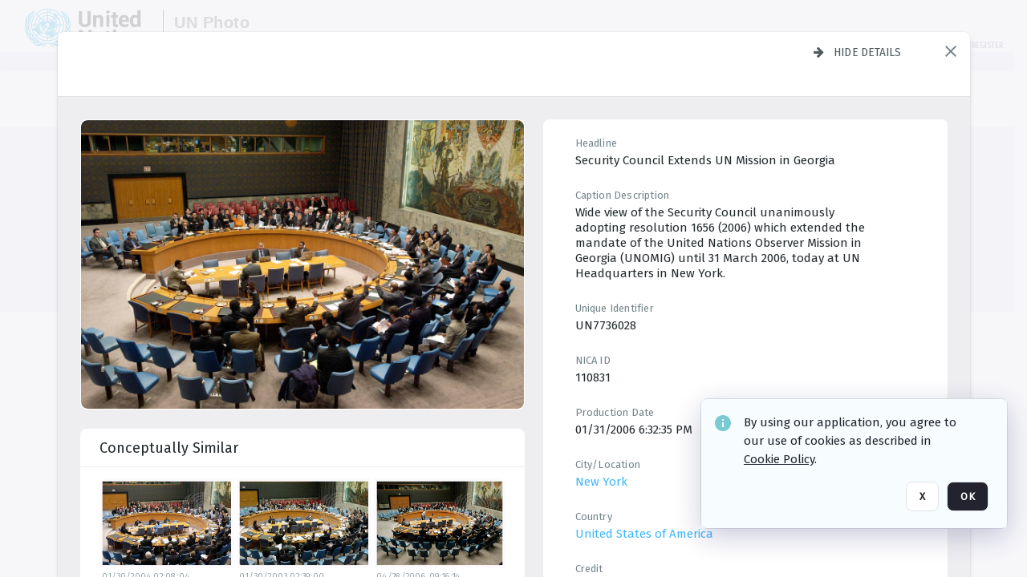

--- FILE ---
content_type: text/html; charset=utf-8
request_url: https://dam.media.un.org/htm/Resolution.aspx?W=1280&H=720&dummy=1769108754483
body_size: 1025
content:

<html>
<head>
  <title>United Nations Photo</title>
  <script type="text/javascript" nonce="YWU1ZjFmNWFkZWQwNDQ0OTlkOTAyNTRjMTJjYmVkM2U=">
    function GetSize() {
      var iWidth = 0,
        iHeight = 0;
      if (typeof window.innerWidth == "number") {
        //Non-IE
        iWidth = window.innerWidth;
        iHeight = window.innerHeight;
      } else if (
        document.documentElement &&
        (document.documentElement.clientWidth ||
          document.documentElement.clientHeight)
      ) {
        //IE 6+ in 'standards compliant mode'
        iWidth = document.documentElement.clientWidth;
        iHeight = document.documentElement.clientHeight;
      } else if (
        document.body &&
        (document.body.clientWidth || document.body.clientHeight)
      ) {
        //IE 4 compatible
        iWidth = document.body.clientWidth;
        iHeight = document.body.clientHeight;
      }

      var aiArray = new Array();
      aiArray[0] = iWidth;
      aiArray[1] = iHeight;

      return aiArray;
    }
  </script>
</head>

<body>
<div>
  <a href="https://dam.media.un.org/htm/Resolution.aspx?F=true&amp;U=">The UN Photo Digital Assets Management system powered by Orange Logic Cortex comprises of the UN Photo archives covering current events as well as historic photographs about the work of the United Nations from over 75 years. All UN photos are copyrighted by the United Nations and permission for commercial or editorial use should be requested and fees may apply. All photos should be credited using the following format: UN Photo/[Name of the Photographer], as it appears in the credit line of each image. For further information, please contact UN Photo Library at photolibrary@un.org</a>
</div>
<script type="text/javascript" nonce="YWU1ZjFmNWFkZWQwNDQ0OTlkOTAyNTRjMTJjYmVkM2U=">
    function GetURL() {
      var aiCoord = GetSize();
      var sURL = document.location.href;
      var iIndex = sURL.indexOf('#');
      if (iIndex >= 0) {
        sAnchor = sURL.substring(iIndex + 1);

        if (sAnchor.charAt(0) == "/") {
          sAnchor = sAnchor.substring(1);
        }

        sURL = sURL.substring(0, iIndex);

        sURL = sURL.replace(/C\.aspx\?VP3=.*$/, "C.aspx?VP3=" + sAnchor + "&Flash=1");
      }

      // Redirection to Resolution.aspx?
      iIndex = sURL.indexOf('U=');

      if (iIndex >= 0) {
        sURL = sURL.substring(iIndex + 2);
        sURL = "https://dam.media.un.org/" + sURL;
      }

      sURL = sURL + "&W=" + aiCoord[0] + "&H=" + aiCoord[1];

      return unescape(sURL);
    }

    document.location = GetURL();
  </script>
</body>
</html>
